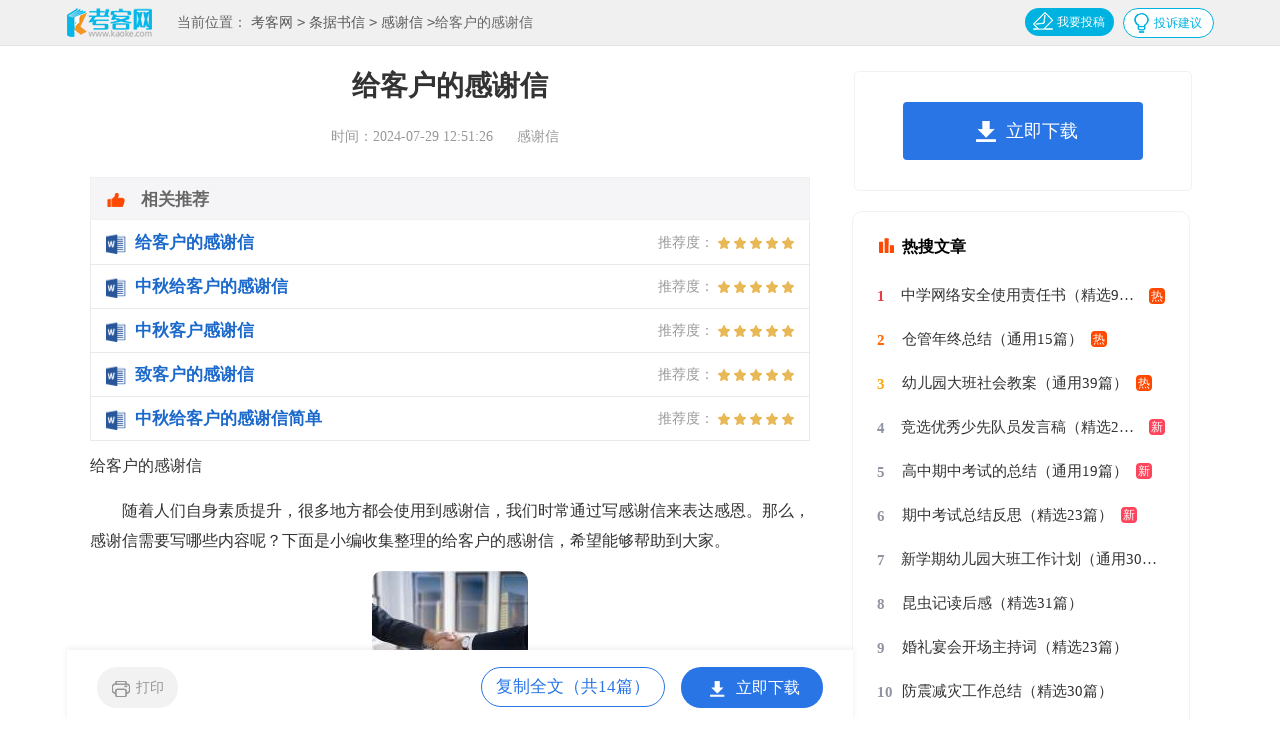

--- FILE ---
content_type: text/html
request_url: https://www.kaoke.com/shuxin/ganxiexin/219442.html
body_size: 19401
content:
<!DOCTYPE html>
<html>
<head>
    <meta charset="gb2312">
    <meta name="viewport" content="width=device-width, initial-scale=1.0, maximum-scale=1.0, user-scalable=no;"/>
    <meta name="apple-mobile-web-app-capable" content="yes"/>
    <meta name="format-detection" content="telephone=no">
    <title>给客户的感谢信</title>
    <meta name="keywords" content="给客户的感谢信">
    <meta name="description" content="随着人们自身素质提升，很多地方都会使用到感谢信，我们时常通过写感谢信来表达感恩。那么，感谢信需要写哪些内容呢？下面是小编收集整理的给客户的感谢信，希望能够帮助到大家。给客户的感谢信 篇1尊敬的客户：您">
    <link rel="stylesheet" href="https://www.kaoke.com/static/css/article.css">
    <!--[if IE]>
    <link rel="stylesheet" href="https://www.kaoke.com/static/css/article.ie.css">
    <![endif]-->
    <script type="text/javascript">
        var D=new Date(),RAND_STR=D.getUTCFullYear()+"_"+D.getUTCMonth()+"_"+D.getUTCDate()+"_"+(Math.floor(D.getUTCHours()/3));
        if ((navigator.userAgent.match(/(phone|pad|pod|mobile|ios|android|BlackBerry|MQQBrowser|JUC|Fennec|wOSBrowser|BrowserNG|WebOS|symbian|transcoder)/i))) {
            document.write('<script type="text/javascript" src="/static/js/m.js?' + RAND_STR + '"><\/script>');
        } else {
            document.write('<script type="text/javascript" src="/static/js/p.js?' + RAND_STR + '"><\/script>');
        }
    </script>
</head>
<body>
<script type="text/javascript">s("header");</script>
<div class="kk_header">
<div class="kk_header_box">
    <a href="https://www.kaoke.com/" class="logo" title="考客网"></a>
    <div class="sidebar">当前位置：<a href='https://www.kaoke.com/' title='考客网'>考客网</a><code>></code><a href='https://www.kaoke.com/shuxin/' title='条据书信'>条据书信</a><code>></code><a href='https://www.kaoke.com/shuxin/ganxiexin/' title='感谢信'>感谢信</a><code>></code>给客户的感谢信</div>
    <div class="rougao">
        <a target="_blank" href="https://www.kaoke.com/contact.html" class="jianyi" title="投诉建议">投诉建议</a>
        <a target="_blank" href="https://www.kaoke.com/usr/login.html" class="tg" title="我要投稿">我要投稿</a>
    </div>
</div>
</div>
<div class="main">
    <div class="main-left">
        <div class="article">
            <script type="text/javascript">s("title_top");</script>
            <h1 class="title">给客户的感谢信</h1>
            <div class="info">
                <span class="time">时间：2024-07-29 12:51:26 </span>
                <span class="sm_after_time"></span>
                <span class="source"><a target="_blank" href="https://www.kaoke.com/shuxin/ganxiexin/" title="感谢信">感谢信</a></span>
                <span class="source"></span>
            </div>
            <script type="text/javascript">s("content_top");</script>
            <div class="content">
                <div class="excellent_articles_box">
                    <ul>
                        
                        <li class="excellent_articles_row">
                            <a target="_blank" title="给客户的感谢信" href="https://www.ruiwen.com/word/gkhdganxiexin.html">
                                <em></em>
                                <span class="excellent_title">给客户的感谢信</span>
                                <span class="excellent_star">推荐度：<i></i></span>
                            </a></li>
                        

                        <li class="excellent_articles_row">
                            <a target="_blank" title="中秋给客户的感谢信" href="https://www.ruiwen.com/word/zhongqiugeikehudeganxiexin.html">
                                <em></em>
                                <span class="excellent_title">中秋给客户的感谢信</span>
                                <span class="excellent_star">推荐度：<i></i></span>
                            </a></li>
                        

                        <li class="excellent_articles_row">
                            <a target="_blank" title="中秋客户感谢信" href="https://www.ruiwen.com/word/zhongqiukehuganxieshen.html">
                                <em></em>
                                <span class="excellent_title">中秋客户感谢信</span>
                                <span class="excellent_star">推荐度：<i></i></span>
                            </a></li>
                        

                        <li class="excellent_articles_row">
                            <a target="_blank" title="致客户的感谢信" href="https://www.ruiwen.com/word/zhikehudeganxiexin.html">
                                <em></em>
                                <span class="excellent_title">致客户的感谢信</span>
                                <span class="excellent_star">推荐度：<i></i></span>
                            </a></li>
                        

                        <li class="excellent_articles_row">
                            <a target="_blank" title="中秋给客户的感谢信简单" href="https://www.ruiwen.com/word/zhongqiugeikehudeganxiexinjiandan.html">
                                <em></em>
                                <span class="excellent_title">中秋给客户的感谢信简单</span>
                                <span class="excellent_star">推荐度：<i></i></span>
                            </a></li>
                        

                        <li class="excellent_articles_title">相关推荐</li>
                    </ul>
                </div>
                <p>给客户的感谢信</p>
                <p>　　随着人们自身素质提升，很多地方都会使用到感谢信，我们时常通过写感谢信来表达感恩。那么，感谢信需要写哪些内容呢？下面是小编收集整理的给客户的感谢信，希望能够帮助到大家。</p><p style="text-align: center;"><img loading="lazy" src="/pic/00/bfcdbba710_5fbf7eff48929.jpg" alt="给客户的感谢信"/></p><h2>　　给客户的感谢信 篇1</h2><p>尊敬的客户：</p><p>　　您好!我怀着感恩的心情，向您致以亲切的问候和诚挚的谢意：感谢您过去对我的支持和帮助，感谢您让我在工作中充满信心和勇气并从中享有收获和喜悦。</p><p>　　健康是我们共同的话题，而您的健康长寿是您的儿女和我共同的愿望和期盼。我很荣幸能做您的健康顾问并有机会为您服务。在过去的日子里，因为共同关注您的健康让我们有了很多的接触和交流，您的达观与睿智，理解和信任，让我倍受启迪并心存感激。</p><p>　　我的工作很繁琐，也很累，风吹雨打、酸甜苦辣都要经历;不过想到为像您一样的叔叔阿姨们的健康服务，也是很快乐的，自从接触这份工作以来，同您们的交流让我的内心开始变得更加宽广和融合，坚强与进取。每每心灵受挫、遭受打击时，一想到您还有众多长辈们的支持和信赖，看到家人期待的目光和眼神，我就不敢让自己懈怠，而继续勇敢地在工作中做到最好。</p><p>　　在我的'生活中，每当看到身边的老年人没有对自己健康足够的关注，有时发生不能承受生命之重时，我就为自己没能事前向他们提供健康咨询和服务而感到自责;而当我看到身边越来越多的老年人开始拥有注重医疗保健，认真的防护老年人常见的疾病时，我的内心便充满了无限的快乐与恬静。</p><p>　　从容与宁静是生命力量的体现，源于内心的坦然和安全感，防患于未然是对生命健康最佳的态度。坦白地讲，保健品并不能从根本上抵御疾病的入侵，但是我们有句俗话叫：病在于防不在于治，防胜于治。所以日常的医疗保健对维持身体健康，预防常见疾病有很大的作用。因此真诚的希望您在今后的日子里能一如既往的关注我们公司提供的各种健康服务和健康产品，积极地参加我们为您举办的各种健康服务活动。</p><p>　　最后，再次感谢您让我有机会与您交流，为您服务，同时给我的工作予以支持。愿您能在未来的日子里，继续给我更多的支持和帮助，让我有更多的机会服务于您!</p><p>　　恭祝您阖家幸福，和乐安康!</p><p style="text-align: right;">　　XXX</p><p style="text-align: right;">　　XXXX年XX月XX日</p><h2>　　给客户的感谢信 篇2</h2><p>尊敬的客户、亲爱的双利合谱同事们：</p><p>　　大家好！xx年已悄然离去，我们迎来了充满希望与挑战的xx年，值此新年到来之际，我们双利合谱怀着感恩的心，深深感谢您在过去的一年里对我们一如既往的信任、支持与厚爱；在此也感谢所有双利合谱同事们对公司的辛勤付出，并衷心祝愿您及您的家人事业蒸蒸日上，身体健康、阖家幸福、“猪”事顺心！</p><p>　　辞旧迎新，回首过去，心中涌出无限感慨。xx年对于我们公司来说，是至关重要的一年，是承上启下、稳步发展的一年。xx年我们和南京农业大学联合建立了农业高光谱技术应用创新实验室，为实现高光谱技术在农业上的应用推广奠定了坚实的`基础；xx年我们在南京成立了图像数据处理分析中心，为全国的高光谱用户提供数据分析处理及行业应用咨询；xx年我们推出了近红外无人机高光谱成像系统，打破了国内无人机高光谱在近红外区域的应用空白。这一切的成就都离不开你们的支持与厚爱。xx年也许我们做的还不够好，xx年我们将再接再厉，继续秉承“客户至上”的宗旨，为广大用户提供更加优质的产品和更好的服务。xx年公司将举办第二届高光谱应用研讨会，在此诚挚邀请已购公司产品的广大用户参加交流学习，同时也诚挚邀请对高光谱产品应用感兴趣的用户参加。研讨会期间公司将推出荧光高光谱成像系统、地面光谱仪、地面日光诱导叶绿素仪、无人机光谱仪、无人机日光诱导叶绿素仪等多种新产品。双利合谱作为国内唯一一家集高光谱研发、集成、生产、服务于一体的企业，我们深知客户对产品的选择，不仅是在选择产品质量，也是选择服务保障，更是选择长期合作伙伴。我们深切知道，要让客户选择我们，光是口头承诺是不够的，需要持久投入研发，保证产品质量、坚持改进服务，使服务更专业更真诚；需要我们与客户不断沟通，使我们的产品和服务更好地满足大家的要求；需要我们保持公司长久和健康的发展，使我们能够成为客户长期信赖的合作伙伴。</p><p>　　纵观整个行业环境，我们既有大好的发展机遇，也面临着严峻的挑战，在新的一年里，双利合谱要在挑战中把握机遇，在管理中提高效益，大幅提升双利合谱的核心竞争力，我们要一如既往地用心关注每位客户的反馈与需求，我们相信：通过我们不懈的努力和坚持，会为您提供更专业、更细致、更全面的优质服务。您对我们的每一份信任，是我们不断前行的力量和强大支柱，当然，对我们工作中的不足之处，真诚地欢迎您多提宝贵意见，从而提携我们快速成长。</p><p>　　xx年已经开启，在未来的发展中，我们满怀信心与热情，让我们一起合作努力，我们将一如既往奉行顾客就是上帝，不断适应变化的市场，在新的形势下， 以百分之百的努力，不断提高工作效率，我们将精益求精，从而以更加优质的产品和热情周到的服务回报您的信任与支持。</p><p>　　最后，再次祝愿大家在新的一年里工作顺利，万事如意！</p><p>　　此致</p><p>敬礼！</p><p style="text-align: right;">　　四川双利合谱科技有限公司</p><p style="text-align: right;">　　20xx年xx月xx日</p><h2>　　给客户的感谢信 篇3</h2><p>尊敬的合作客户：</p><p>　　衷心感谢您长期以来对xxxx公司的关心、支持和帮助！</p><p>　　时光荏苒，流年似水，又是一年新春至。回顾20xx年，在各级合作客户的大力支持下，xxxx实现了既定的市场目标，xx年签定合同金额达6。8亿美金，同比增长70%，保持了稳定快速的增长。成立的两年间，完成了从网络产品提供商到基于ip技术的'全业务解决方案提供商的历史性跨越。丰富完善的产品和客户化的解决方案广泛应用在各行各业的信息化建设和千万个家庭用户之中。在过去的一年中，xxxx的产品扬帆出海，进入到亚太、欧美等66个国家和地区，成为国际ip网络市场领域中稳健成长、高潜力的厂商之一。</p><p>　　在过去的一年里，我们通过第三方调查，听取了合作客户对我们的意见和要求，并且动员全公司干部员工做了组织落实，逐一加以改进，借以提升合作客户满意度，提高合作效益和效率，实现厂商与渠道的双赢，更好的满足用户的需要。</p><p>　　值此新春之际，xxxx公司向所有渠道客户的辛勤付出和不懈努力表示衷心的感谢！展望未来，xxxx将一如既往的加大在产品技术领域的投入，不断完善业务解决方案，同时也会给予渠道合作客户更多的资源，在项目运作、培训机会、商务政策等方面提供最好的支持。</p><p>　　新的一年公司成立了合作客户满意度提升办公室，随时听取合作客户意见、呼声，从公司整体运作加以改善，更有效的解决公司在渠道运作管理中的不足，更好的发挥合作客户的积极性，使我们成为一个真正令渠道满意的解决方案提供商。我们有信心与各级合作客户一起，构建起一个健康、高效的渠道营销环境，携手同心，增值共赢！</p><p>　　在充满希望的20xx年，衷心祝愿：工作顺利、身体健康、阖家欢乐、万事大吉！</p><h2>　　给客户的感谢信 篇4</h2><p>尊敬的泰新科技咨询服务有限公司新老朋友：<br/></p><p>　　您好！</p><p>　　元旦将至，举国上下将要迎接新的一年，新的希望。值此佳节来临之际，我们怀着感恩的心情，向您致以亲切的问候和诚挚的谢意。感谢您在过去的一年里对泰新科技咨询服务有限公司一如既往的支持和帮助，感谢您的鼎力相助使得我们的合作充满信心并从中享有收获和喜悦。</p><p>　　在过去的日子里，因为合作让我们有了很多的接触和交流，让您对我们有了更深的了解。泰新科技咨询服务有限公司（石河子天泰安全技术服务有限责任公司）为您提供的服务有：建设项目（工程）安全预评价、验收评价、现状安全综合评价；危险化学品专项安全评价；非煤矿山专项安全评价；安全技术咨询；安全标准化咨询。为您提供厂长（经理）安全资格培训；特种作业人员上岗培训。泰新科技咨询服务有限公司是兵团第一家专门从事安全评价、安全技术开发、咨询、服务的股份制科技企业。</p><p>　　您的加入使我们的工作能够顺利开展。我们从内心深处都希望能够通过我们的辛勤劳动为您提供更加完善、有效、全面的服务。而当我们看到身边越来越多的人开始满意我们提供的服务时，我们的内心便充满了无限的欣慰。</p><p>　　转眼繁忙的'20xx年过去了，在这一年，因为有了您的关注及合作，才有我们的现在的成绩。我们相信：通过我们不懈的努力和坚持，会为您提供更专业、更细致、更全面、更适合的优质服务。您对我们的每一份信任，是我们不断前行的力量和强大支柱！</p><p>　　在这一年里，您的支持与信任就是我们的财富，希望在到来的20xx年，我们能继续无间合作，能够继续给我们更多的支持和帮助，并且见证我们快速成长！</p><p>　　马年将至，再次感谢您对泰新科技咨询服务有限公司的支持与厚爱！也提前祝福您新的一年马到成功、大展宏图、工作顺心，感谢您的信任和支持！最后，恭祝您在新的一年里健康幸福！平安如意！</p><p style="white-space: normal; text-align: right;">　感谢人：</p><p style="white-space: normal; text-align: right;">日期：</p><h2>　　给客户的感谢信 篇5</h2><p>尊敬的客户：</p><p>　　你们好！</p><p>　　首先非常感谢您们对我们工作的信任和支持，过去如果有些照顾不周的地方还请您们见谅！</p><p>　　丽缘居连锁客栈自成立以来，一直都深受广打客户的青睐，在这个成长和发展过程当中，作为服务性行业，我们一致着力于提升自我，重视每一位客户对我们的评价，热衷接受每一位客户对我们的监督和建议。我们深知，我们所取得的每一点进步和成功，都离不开您们的理解、信任、支持和参与。您们的每一次推荐、您们的每一个好评，都会让我们感动，促使我们不断奋进。在市场竞争日益加剧的今天，您们的信任和支持对于我们来说是无比的珍贵的财富！在此，丽缘居客栈的全体员工向您们表达最真挚的敬意和最衷心的感谢！</p><p>　　为了不辜负您们的信任，我们丝毫不敢懈怠，一直在努力改进我们的工作，改善我们的`服务，力争每天都有进步，以使您们对丽缘居客栈的选择没有错，希望在今后的岁月里，我们能够更好的为您们服务！</p><p>　　再次感谢您们的信任和支持，在此新春佳节即将到来之际，丽缘居客栈全体员工，给大家拜个早年，恭祝大家新的一年身体健康！合家幸福！事业旺盛！万事如意！</p><p style="text-align: right;">　　XXX</p><p style="text-align: right;">　　20xx年4月17</p><h2>　　给客户的感谢信 篇6</h2><p>尊敬的客户：</p><p>　　您好！我怀着感恩的心情，向您致以新年的问候和诚挚的谢意；感谢您过去对我的支持和帮助，感谢您让我在这个行业中充满信心和勇气，并从中享有收获和喜悦。</p><p>　　保健，作为一种未来健康生活的保障，正在被越来越多的人所接受和喜爱，我很荣幸能做您的健康顾问并有机会为您服务。在过去的日子里，因为健康让我们有了很多的接触和交流，您的乐观与认同，理解与信任，让我倍受启迪并心存感激。</p><p>　　健康宣传其实是一件很辛苦的事，风吹雨打、酸甜苦辣都要经历，不过宣传也是很快乐的，自从进入这个行业以来，保险让我的内心开始变得更加宽广和融合、坚强与进取。每每心灵受挫、受打击时，一想到您还有众多的客户支持和信赖，看到家人期待的目光和眼神，我就不敢让自已懈怠，而继续勇敢地在这个行业中前行。</p><p>　　在过去的日子里，我不知道您是否烦过，我向您介绍健康知识，是否对我的服务感到满意，但我从内心深处都希望你拥有足够的健康，哪怕不是在我这里购买的，因为每当我看到</p><p>　　身边的人没有保健，而有事发生不能承受生命之重时，我就为自己没能事前向他们介绍健康保健知识而感到自责。而当我看到身边越来越多的人恢复健康时，我的内心便充满了无限的快乐与恬静。从容与宁静是生命力量的体现，源于内心的坦然和安全感。健康保健虽然不能包治百病，却可以让人减少疾病增加健康，让爱我们的人和我们所爱的人深切地感知一份绵绵不绝的爱和深切的责任，从而在内心深处升腾起生的勇气与创造美好的'新生活的憧憬，这是其他商品和服务所不能做到的，所以我不止一次地告戒自已，决不要因为情面而不向他人销售健康，也决不要轻易对这个行业说不，我要在这个行业中坚定地走下去，并给更多的人送去满意的健康服务！</p><p>　　感谢您让我有机会向您学习和请教，祝福您在新的每一天都快快乐乐，健健康康。对于我自己我将不断地去学习和进取，以让自己更加充实和专业，愿您能在未来的日子里，继续给我更多的支持和帮助，助我在这个行业中快速成长！</p><p>　谢谢！</p><p style="text-indent:2em">此致</p><p>敬礼!</p><p style="text-align: right;">　　写信人：xxx</p><p style="text-align: right;">　　xxxx年xx月xx日</p><h2>　　给客户的感谢信 篇7</h2><p>尊敬的广大客户：</p><p>　　作为一个孩子的家长，我深知照料幼小孩子的艰辛，对于自己唯一的孩子第一次离开父母，开始我也很不放心，可是正是你们的细心和耐心让我真的放了心，我看见了你们是怎样百般耐心地安抚新入园的孩子，你们是怎样不厌其烦地一次一次教孩子自己吃饭，你们是怎样一遍一遍教会孩子洗手，帮助他建立良好的生活习惯。在送宝宝的时候我们看见过你们带孩子活动，你们一手抱着新入园大哭着的孩子，一手牵着依恋着老师的孩子，嘴里还不停地招呼着四处乱跑，不听话的孩子。你们的表现让我这个孩子家长自愧不如。你们的付出让我们真的彻底放了心。</p><p>　　xx银行自**年成立以来，一直得到您的大力支持和帮助，值此圣诞和元旦两大节日即将来临之际，为了感谢您这十余年来对xx银行的支持与厚爱，**银行全体员工谨向您表示衷心的感谢和美好的祝福!</p><p>　　在**银行过去十余年的发展历程中，您，我们尊敬的客户，给予了我们无比的力量，在您的大力关心与支持下，以及**全体员工的勤奋努力下，我们凭借优质的服务，良好的信誉，取得了一个又一个的辉煌成绩。</p><p>　　饮水思源，我们深知，**银行所取得的每一点进步和成功，都离不开您的关注、信任、支持和参与。您的理解和信任是我们进步的强大动力，您的关心和支持是我们成长的`不竭源泉。您的每一次参与、每一个建议，都让我们激动不已，促使我们不断奋进。有了您，我们前进的征途才有源源不绝的信心和力量;有了您，我们的事业才能长盛不衰地兴旺和发展。</p><p>　　为答谢多年来您对我们的支持、信任和帮助，借此岁末年初之际，我们将开展优质服务活动，用真情来回报您，届时您到我行来办理业务，将会让您得到一份惊喜!</p><p>　　感谢言语行为是人们日常生活中不可或缺的一项交际活动，同时，它也是融洽人与人之间关系的一种常见的礼貌行为。</p><p>　　在今后的岁月里，希望能够继续得到您的关心和大力支持，欢迎到我行办理储蓄存款、教育储蓄、通知存款、外汇存款、个人汇款、银行卡、网上银行、电话银行、购买国债代收电话费及各种代收业务。客户满意是我们永恒的追求，我们将继续为您提供最真诚的服务。</p><p>　　作为汉文化中普遍存在的现象，感谢言语行为有着多种多样的表现形式和功能，其使用者的策略也不尽相同。</p><p>　　再一次感谢您的帮助和支持，恭祝您身体健康!阖家幸福!事业兴旺!万事如意</p><h2>　　给客户的感谢信 篇8</h2><p>尊敬的广大客户您好：</p><p>　　感谢您一年以来对我们xx集团网站的关注与支持！</p><p>　　值此20ｘｘ马年新春佳节即将来临之际，xx集团全体员工向您表示衷心的感谢并致以美好的祝福！</p><p>　　回首过去一年的发展历程，您——我们尊敬的客户，给予了我们无比的力量与信心，在您的大力关心与支持下，以及公司全体员工的勤奋努力下，我们凭借优质的服务，良好的信誉，取得了一个又一个的辉煌成绩。</p><p>　　饮水思源，我们深知，xx集团所取得的每一点进步和成功，都离不开您们的关注、信任、支持和参与。您们的理解和信任是我们进步的强大动力，您们的关心和支持是我们成长的不竭源泉。您们的每一次参与、每一个建议，都让我们激动不已，促使我们不断奋进。有了您们，我们前进的征途才有源源不绝的信心和力量；有了您们，我们的事业才能长盛不衰地兴旺和发展。</p><p>　　xx集团，服务全球一流企业！在今后的'岁月里，我们将一如既往给您提供优质服务，真正实现双方互利互惠的双赢目的。我们非常珍惜与您建立起来的长期友好的合作关系，并期望继续得到您的大力支持！</p><p>　　在此，恭祝您及您的家人佳节愉快，合家欢乐，身体健康，万事如意！20ｘｘ期待与您共创辉煌！</p><p style="text-align: right;">　　20ｘｘ。1。28</p><h2>　　给客户的感谢信 篇9</h2><p>尊敬的客户：</p><p>　　新年好！</p><p>　　值此xx新年来临之际，为感谢您多年来对我们的支持和厚爱，**公司全体员工特向您致以最衷心的感谢和最诚挚的祝福！</p><p>　　我们公司的发展，您——我们尊敬的客户，给予了我们无比的力量，在您的大力关心与支持及公司全体员工的勤奋努力下，我们凭借优质的服务、良好的信誉，取得了一个又一个辉煌的成绩。我们目前已拥有多个服务模块，涵盖传统POS、网络POS、个体POS、移动POS、网上支付、网上批扣等各个业务接口，借助收单银行的优质服务，为您企业的支付业务提供了快捷和便利。</p><p>　　公司7年来承蒙社会各界和您的支持，服务的网络已经覆盖东莞的所有区域，服务的客户覆盖了**地区所有200多个行业， 18000多个商户，**地区的银行卡日刷卡也超亿元，为各大商场、超市、酒店、保险公司、航空票务、物流配送等行业提供各为实惠和快捷的服务。“专业服务，成就客户”是我们的服务理念，客户满意是我们永恒的追求！在今后的岁月里，我们将一如既往地为您提供最优质的服务。饮水思源，我们深知，我们所取得的每一点进步和成功，都离不开您的理解、信任、关心和支持。您的理解和信任是我们进步的强大动力，您的关心和支持是我们成长的不竭源泉。您的'每一个建议，都让我们感激，促我们奋进。我们感恩，因为有逾万家像贵公司一样的客户，与我们共同成长，我们才会一步步壮大。有了您，我们前进的征途才有源源不断的信心和力量;有了您，我们的事业才能长盛不衰地兴旺和发展。</p><p>　　新年来临之际，愿赠送给您的风靡东南亚的《和谐拯救危机》纪录片光碟，带去我们对您的美好祝愿，愿和谐、快乐的主题永远围绕着您，带给您幸福和美满！</p><p>　　最后，祝愿贵公司：大展宏图、事业兴旺！</p><p>　　祝您：身体健康，阖家欢乐！</p><h2>　　给客户的感谢信 篇10</h2><p>尊敬的广大客户：</p><p>　　xxx银行自93年成立以来，一直得到您的大力支持和帮助，值此圣诞和元旦两大节日即将来临之际，为了感谢您这十余年来对xxx银行的支持与厚爱，xxx银行全体员工谨向您表示衷心的感谢和美好的祝福!</p><p>　　在xxx银行过去十余年的发展历程中，您，是我们尊敬的客户，给予了我们无比的力量，在您的大力关心与支持下，以及xxx全体员工的勤奋努力下，我们凭借优质的服务，良好的'信誉，取得了一个又一个的辉煌成绩。</p><p>　　饮水思源，我们深知，xxx银行所取得的每一点进步和成功，都离不开您的关注、信任、支持和参与。您的理解和信任是我们进步的强大动力，您的关心和支持是我们成长的不竭源泉。您的每一次参与、每一个建议，都让我们激动不已，促使我们不断奋进。有了您，我们前进的征途才有源源不绝的信心和力量;有了您，我们的事业才能长盛不衰地兴旺和发展。</p><p>　　为答谢多年来您对我们的支持、信任和帮助，借此岁末年初之际，我们将开展优质服务活动的同时，用真情来回报您，届时您到我行来办理业务，将会让您得到一份惊喜!</p><p>　　在今后的岁月里，希望能够继续得到您的关心和大力支持，欢迎到我行办理储蓄存款、教育储蓄、通知存款、外汇存款、个人汇款、银行卡、网上银行、电话银行、购买国债代收电话费及各种代收业务。客户满意是我们永恒的追求，我们将继续为您提供最真诚的服务。</p><p>　　再一次感谢您的帮助和支持，恭祝您身体健康!阖家幸福!事业兴旺!万事如意。</p><p style="text-indent:2em">此致</p><p>敬礼!</p><p style="text-align: right;">　　写信人：xxx</p><p style="text-align: right;">　　20xx年xx月xx日</p><h2>　　给客户的感谢信 篇11</h2><p>尊敬的xx</p><p>　　您好！</p><p>　　时至新春佳节来临之际，我谨代表全体员工向您及默默支持您的家人致以最诚挚的新春祝福，祝你们：健康平安，心想事成！</p><p>　　20xx年的车轮即将驶过，在全球经济萎靡，市场大环境极其恶劣的形势下，您我牵手相助，依然能健康良性的生存，实则应该感谢于彼此的相互取暖！我深知我们的产品和服务远不能完全满足您的发展和要求。但您依然给予我们诚心的照顾和支持，宽容和理解。您的支持是我们发展的源动力；您的理解和包容令我们全体员工都心存感恩--- 感恩于我们点滴的进步都离不开您对我们的付出。</p><p>　　我们深知：诚信是企业立足之本，发展是企业生存之道。在我们未来共赢发展的征程中，还需要您的鼎力相助。在我们前进的路上有您相伴是我们的荣幸。希望您是我们“安心”大厦的支柱，我们能否添砖加瓦都源于您对我们支持的.力量。希望您指出我们工作中的众多不足，您的指点和提醒是我们前进中的方向针。再次感恩于您及家人为我们的发展所付出的力量！</p><p>　　xx年即将启航，希望我们依然能风雨同舟，共创辉煌！全体员工再次感谢您对我们的支持和包容！</p><h2>　　给客户的感谢信 篇12</h2><p>尊敬的美美合作客户：</p><p>　　首先，让我们向您致以衷心的感谢。感谢您和您的终端店一直以来对我公司我团队的支持，也希望您一如既往的支持和帮助！</p><p>　　在竞争日益激烈的今天我们更希望您和您的终端店更紧密的和我们团结在一起，正因为有了你们的鼎力相助我们才有了今天的成果，也使我们在美容这个行业充满信心和勇气，并从中享有成功和收获喜悦。</p><p>　　美容，在当今的市场竞争中异常激烈，从基础的产品包装、生产、制作、到每次终端活动的设计、计划、创意、动员、执行，无处不存在竞争，在过去的日子里，因为业务的逐步开展让我们有了很多的接触和交流，您的达观与睿智，理解、信任与支持，让我们备受启迪并心存感激。</p><p>　　美容行业其实是一件很辛苦的事，风吹雨打，酸甜苦辣都要经历；公司的不管小伙子小姑娘每天都在咬牙坚持，从这个店家到那个店家。让我们的内心变的更加宽广和融合，坚强与进取，每每心灵受挫，遭受打击时之所以坚持，正是因为想到还有您和您一样的众多客户的支持与信赖，看到在您眼中的期待与鼓励，我们不敢让自己懈怠，而继续勇敢的在这个行业中前行。 在过去的日子里，因为您的加入使我们的工作。我们的市场、我们的品牌日益成熟、扩大、强壮。我们用尽全力，希望每一次我们的合作让您满意，每一次活动都让您感到放心。</p><p>　　在工作中我们或许曾经有过争执，或许有过不理解，但我们内心深处都希望能够通过我们辛勤的劳动为您提供更加完善、有效、全面的.服务。而当我们看到身边越来越多的人开始满意我们所提供的服务时，我们内心充满了无限的欣慰与恬静。为了使我们的活动能够取得更好的成绩，我倡议保证我外派工作人员一定的休息时间与合理的就餐时间及合理的工作时段安排，这样我们的工作人员可以在您终端店高峰时间给与最好状态和最多的成交。每日正常到店连续工作时间不要超过10小时，因为保证最好的状态才有最好的结果。</p><p>　　感谢您的支持，因为有了您与众多客户对我们一如既往的支持与信任，**婷采在过去的日子里得到了长足的发展，业务范围也进一步得到了扩展，更多更好更新的品牌被进一步带给大家。我们相信：通过我们不懈的努力与坚持，会为您提供更专业、更细致，更全面、更合适的优质服务。感谢您对我们的每一份信任，这是我们不断前行的力量源泉与强大支柱！8月我司即将迎来乔迁大喜，在这里也提前邀请您一起来与我们分享、同喜。祝福您大展宏图、工作顺心、身体健康、阖家幸福。原您在未来的日子里能够继续给我们更多的支持与帮助，提携我们快速成长！</p><p>　　再次感谢！</p><h2>　　给客户的感谢信 篇13</h2><p>尊敬的客户：</p><p>　　您好！值此20xx年新春来临之际，望爵半导体董事会携全体员工对您长期以来的信任与合作，表示衷心的感谢和美好的祝愿！</p><p>　　时光荏苒，流年似水，又是一年新春至。回顾20xx年，在各位新老客户的大力支持下，望爵半导体实现了既定的市场目标，XX年同比增长70%，保持了稳定快速的增长。成立的五年间，完成了从单独分立器件芯片生产线到分立器件芯片和封装测试全线的生产。</p><p>　　产品线实现了从单独的功率器件扩展到现在的功率器件和过压保护器件两条完善的产品线的历史性跨越。丰富完善的产品线和前瞻性的'行业解决方案广泛应用在通讯、安防、照明、电动工具、医疗、小家电以及工业控制等各个行业领域中。在过去的一年中，望爵半导体的产品扬帆出海，进入到欧美等多个国家和地区，成为国际分立器件市场领域中稳健成长、高潜力的厂商之一。</p><p>　　饮水思源，我们深知，望爵半导体的发展和壮大，一刻也离不开您的关注、信任、支持和合作。能与尊敬的各位客户结成合作伙伴，实现互利共赢、共同发展，我们感到荣幸之至。展望未来，望爵半导体将一如既往的加大在产品技术领域的投入，不断完善各产品线，开拓进取，为广大客户朋友提供更为优质的产品和服务。</p><p>　　我们完全相信，只要有您的支持合作，只要我们不断努力，我们共同的事业一定会有大空间、大作为、大发展。20xx，一个新的开始。望爵半导体将和您一起志存高远、追求卓越！期待着与您更加紧密地合作，携手共创事业新天地！</p><p>　　再次感谢您的信任与合作。</p><p>　　在充满希望的20xx年，衷心祝愿：</p><p>　　工作顺利、身体健康、合家欢乐、万事大吉！</p><p style="white-space: normal;">　此致</p><p style="white-space: normal;">敬礼！</p><p style="white-space: normal; text-align: right;">　　XXX</p><p style="white-space: normal; text-align: right;">　　20xx年x月x日</p><h2>　　给客户的感谢信 篇14</h2><p>　　“细节决定胜败”、“一屋不扫何以扫天下”是我们熟知的名言，平凡之中见伟大，它昭示着一个人要取得成功必须从简单的事情起步，把看似“小事”的事情做好，从简单的事情做起，把简单的事情做好，是迈向成功的起点。</p><p>　　我们先来看一封客户给我们的感谢信：</p><p>　　鸿基房产交易一中心客户一部的舒经理介绍说，在今年的' 月份的一次交易中，由于房东定居国外，丈夫又是法国籍，但是买房的客户需要办理按揭，这就要求房东办理诸多手续，因此很多手续都是房东年迈的父母代为办理，由于房东父母年纪较大并且很谨慎，比如复印身份证件都要在上面备注“只做按揭使用”；房屋产证一直也是房东父母拿着；诸如此类的事情还有很多，但是交易一中心的工作人员还是很耐心的按照客户的意愿办理，真正做到贴心服务，想客户所想，这才得到了客户的认可，所以有了这封感谢信。</p><p>　　无独有偶，最近南昌九龙湖店店长也为交易中心送来了锦旗，感谢交易中心一直以来对门店的支持。</p><p>　　这位就是锦旗中要感谢的熊庆经理，在小编采访的时候问当时怎么没有拍照片，他说光忙着干活了。这就是我们鸿基人一直秉承着的使命，尽心尽责为客户提供安全便捷的房屋交易服务。在此，也为我们鸿基交易中心的小伙伴点赞！为熊庆经理点赞！在平凡的岗位，做出不平凡的成绩，这就是不平凡的人。</p><p>　　其实这样的感谢信在我们的店长群中还有很多，只是我们不想拿出来说，不是怕小伙伴们骄傲，而是这些事情在我们看来很普通，我们只是做了我们鸿基人应该做的。</p><p>　　像这样的事情实在是不胜枚举，在此，我们也衷心地感谢广大客户对我们服务的认同，感谢您们的不离不弃、全力支持与配合。未来，我们将一如既往，不负您们的厚爱，以更优质的服务回报客户、回报社会。</p><script>s("content_relate");</script><p>【给客户的感谢信】相关文章：</p><p><a target="_blank" href="https://www.kaoke.com/shuxin/ganxiexin/290385.html" title="(经典)给客户的感谢信">(经典)给客户的感谢信</a><span>08-03</span></p><p><a target="_blank" href="https://www.kaoke.com/shuxin/ganxiexin/241291.html" title="客户感谢信">客户感谢信</a><span>09-03</span></p><p><a target="_blank" href="https://www.kaoke.com/shuxin/ganxiexin/284138.html" title="给客户的感谢信">给客户的感谢信</a><span>10-26</span></p><p><a target="_blank" href="https://www.kaoke.com/shuxin/ganxiexin/285190.html" title="给客户感谢信">给客户感谢信</a><span>06-17</span></p><p><a target="_blank" href="https://www.kaoke.com/shuxin/ganxiexin/293747.html" title="（荐）客户感谢信">（荐）客户感谢信</a><span>10-07</span></p><p><a target="_blank" href="https://www.kaoke.com/shuxin/ganxiexin/289549.html" title="给客户感谢信范文">给客户感谢信范文</a><span>07-24</span></p><p><a target="_blank" href="https://www.kaoke.com/shuxin/ganxiexin/289584.html" title="（精品）客户感谢信">（精品）客户感谢信</a><span>07-24</span></p><p><a target="_blank" href="https://www.kaoke.com/shuxin/ganxiexin/287858.html" title="给客户的感谢信（优）">给客户的感谢信（优）</a><span>07-07</span></p><p><a target="_blank" href="https://www.kaoke.com/shuxin/ganxiexin/267705.html" title="关于客户感谢信">关于客户感谢信</a><span>07-26</span></p><p><a target="_blank" href="https://www.kaoke.com/shuxin/ganxiexin/240608.html" title="有关给客户感谢信">有关给客户感谢信</a><span>10-16</span></p>
            </div>
            <script type="text/javascript">s("download_bottom");</script>
        </div>
        <script type="text/javascript">s("list_wenzhangtuijian");</script>
    </div>
    <div class="main-right">
        <div class="right_fix">
            <script type="text/javascript">s("right_top");</script>
            <script type="text/javascript">s("right_mid");</script>
            <div class="kk_box">
                <div class="kk_box_t"><span>最新推荐</span></div>
                <ul>
                    <li><a href="https://www.kaoke.com/shuxin/ganxiexin/308646.html" target="_blank" title="家长给老师感谢信">家长给老师感谢信</a></li>

<li><a href="https://www.kaoke.com/shuxin/ganxiexin/305912.html" target="_blank" title="给老师的英文感谢信">给老师的英文感谢信</a></li>
<li><a href="https://www.kaoke.com/shuxin/ganxiexin/291023.html" target="_blank" title="实习感谢信">实习感谢信</a></li>
<li><a href="https://www.kaoke.com/shuxin/ganxiexin/314667.html" target="_blank" title="写给领导的感谢信最新">写给领导的感谢信最新</a></li>
<li><a href="https://www.kaoke.com/shuxin/ganxiexin/293188.html" target="_blank" title="给书记的感谢信">给书记的感谢信</a></li>
<li><a href="https://www.kaoke.com/shuxin/ganxiexin/312926.html" target="_blank" title="最新给合作伙伴的感谢信">最新给合作伙伴的感谢信</a></li>
<li><a href="https://www.kaoke.com/shuxin/ganxiexin/310047.html" target="_blank" title="住院患者感谢信的简短">住院患者感谢信的简短</a></li>
<li><a href="https://www.caiwuruanjian.com/ganxiexin/941665.html" target="_blank" title="客户感谢信">客户感谢信</a></li>
<li><a href="https://www.kaoke.com/shuxin/ganxiexin/313511.html" target="_blank" title="教师实习感谢信">教师实习感谢信</a></li>

                    <li><a target="_blank" title="感谢信" href="https://www.kaoke.com/shuxin/ganxiexin/">感谢信</a></li><li><a target="_blank" title="试题" href="https://www.kaoke.com/jiaoxue/shiti/">试题</a></li><li><a target="_blank" title="初中作文" href="https://www.kaoke.com/zuowen/chuzhongzuowen/">初中作文</a></li><li><a target="_blank" title="读后感" href="https://www.kaoke.com/zuowen/duhougan/">读后感</a></li><li><a target="_blank" title="合同协议" href="https://www.kaoke.com/hetong/">合同协议</a></li><li><a target="_blank" title="劳动合同" href="https://www.kaoke.com/hetong/laodong/">劳动合同</a></li><li><a target="_blank" title="发言稿" href="https://www.kaoke.com/jianghua/fayangao/">发言稿</a></li><li><a target="_blank" title="欢迎词" href="https://www.kaoke.com/jianghua/huanyingci/">欢迎词</a></li><li><a target="_blank" title="实践报告" href="https://www.kaoke.com/jianghua/shijianbaogao/">实践报告</a></li><li><a target="_blank" title="调查报告" href="https://www.kaoke.com/jianghua/diaochabaogao/">调查报告</a></li>
                    <li><a title="给资助人的感谢信" href="https://www.kaoke.com/shuxin/ganxiexin/219079.html">给资助人的感谢信</a> </li>
                    <li><a title="给老师的感谢信" href="https://www.kaoke.com/shuxin/ganxiexin/219275.html">给老师的感谢信</a> </li>
                </ul>
            </div>
            <script type="text/javascript">s("right_bottom");</script>
        </div>
    </div>
</div>
</div>
<div class="related_article"></div>
<div class="footer">
    <p>Copyright&#169;2004-2026<a target="_blank" title="kaoke.com" href="https://www.kaoke.com/">kaoke.com</a>版权所有</p>
</div>
<script src="https://apps.bdimg.com/libs/jquery/1.9.1/jquery.min.js"></script>
<script type="text/javascript">
    if((navigator.userAgent.match(/(phone|pad|pod|mobile|ios|android|BlackBerry|MQQBrowser|JUC|Fennec|wOSBrowser|BrowserNG|WebOS|symbian|transcoder)/i))){
        document.write('<script type="text/javascript" src="https://cpt.9136.com/cpt/cptm.js?'+RAND_STR+'" charset="utf-8"><\/script>');
    } else {
        document.write('<script type="text/javascript" src="https://cpt.9136.com/cpt/cpt.js?'+RAND_STR+'" charset="utf-8"><\/script>');
    }
</script>
</body>
</html>

--- FILE ---
content_type: text/css
request_url: https://www.kaoke.com/static/css/article.ie.css
body_size: 2081
content:
@charset "gb2312";
body,div,dl,dt,dd,ul,ol,li,h1,h2,h3,h4,h5,h6,pre,form,fieldset,input,textarea,p,blockquote,th,td{margin:0;padding:0;border:0 none;outline:0;}
table{border-collapse:collapse;border-spacing:0}
fieldset,img{border:0 none}
address,caption,cite,code,dfn,em,strong,th,var{font-style:normal;font-weight:normal}
strong{font-weight:800}
ol,ul,li{list-style:none outside none;}
caption,th{text-align:left}
h1,h2,h3,h4,h5,h6{font-size:100%;font-weight:normal}
a{color: #333333;text-decoration:none;font-size: 15px;}
a:hover{ text-decoration:underline}
strong{font-weight: 800;}
body{font-size: 12px;}
  
.kk_header{width: 100%;line-height: 45px;height: 45px;background: #f0f0f0;border-bottom: 1px solid #e3e3e3;margin-bottom: 25px;}
.kk_header_box{width: 1147px;height: 94px;margin: 0 auto;}
.logo{width: 85px;height: 34px;background: url("../img/logo_min.png") no-repeat;float: left;margin-top: 8px;background-size: 100%;margin-right: 25px;}
.kouhao{width: 173px;height: 44px;background: url("../img/kouhao.png") no-repeat;float: left;margin-top: -4px;margin-left: 9px;display: none;}
.kk_header .nav{float: left;}
.kk_header li{float: left;margin-left: 39px;}
.rougao{float: right;margin-top: 8px;}
.rougao a{float: right;font-size: 12px;margin-left:9px;width: 89px;height: 28px;background-color:   #00b2e0;border-radius: 17px;color:#fff;line-height: 28px;}
.rougao .tg{margin-left:0;}
.rougao .tg:before{width: 28px;height: 26px;display: block;background: url("../img/icon_tg.png") no-repeat   center;margin:0 0 4px 4px;float: left;}
.rougao .jianyi{background: #FFF;border:1px solid #00b2e0;color:#00b2e0;}
.rougao a:before{content:"";float: left;width: 26px;height: 28px;display: block;background: url("../img/icon_jy.png")   no-repeat center;border-radius: 21px;margin:0 0 4px 4px;}

.main{width: 1100px;margin: auto;}
/*sidebar*/
.sidebar{width: 70%;float: left;font-size: 14px;color: #666;overflow: hidden;}
.sidebar a{color: #585858;padding: 0 4px;font-size: 14px;}
.sidebar span{color: #585858;font-size: 14px;}

.main-left{width: 720px;float: left;background-color: #fff;}
.article{background-color: #fff;width: 100%;}
.content{margin-top: 20px;line-height: 30px;font-size: 15px;}
.content p{font-size: 16px;line-height: 30px;margin-bottom: 15px;color: #333;}
.title{line-height: 30px;font-size: 28px;text-align: center;font-weight: 700;color: #333;}
.info a{color: #999;font-size: 14px;}
.info span{padding: 0 5px;}
.info{height: 28px;line-height: 28px;margin: 0 auto;text-align: center;padding-top: 22px;color: #999;font-size: 14px;width: 100%;}

.previous{margin-top: 10px;float: left;width: 100%;font-size: 14px;}
.previous span{line-height: 32px;height: 32px;float: left;overflow: hidden;width: 50%;}
.next{text-align: right;}

.related_article_img{float: left;width: 100%;}
.related_article_img .related_top{height: 30px;width: 100%;border-bottom: 1px solid #EEE;}
.related_article_img .related_top code{float: left;font-size: 18px;height: 30px;line-height: 30px;color: #333;background: #fff;border-bottom: 2px solid #1c1c1c;font-family: initial;font-weight: 700;}
.related_article_img ul{margin-top: 13px;width: 100%;float:left;}
.related_article_img li{overflow: hidden;width: 156px;height: 127px;float: left;margin-right: 1px;margin-left: 10px;text-align: center;}
.related_article_img li a:hover span{text-decoration: underline;}
.related_article_img li a img{height: 104px;float: left;width: 100%;border: 1px solid #ddd;}
.related_article_img li a span{float: left;height: 24px;width: 100%;line-height: 24px;font-size: 16px;color: #2965b1;overflow: hidden;}

/*related_article*/
.related_about{width: 100%;float: left;overflow: hidden;padding-top: 15px;margin-bottom: 10px;}
.related_about .related_about_t{float: left;width: 100%;height: 28px;line-height: 28px;color: #494949;font-size: 16px;border-bottom: 1px solid #EEE;margin-bottom: 10px;}
.related_about .related_about_t code{color: #000;font-size: 18px;float: left;font-family: inherit;border-bottom: 2px solid #000;font-weight: 700;}
.related_about ul{float: left;width: 100%;}
.related_about li{float: left;width: 50%;height: 30px;font-size: 16px;overflow: hidden;line-height: 30px;}
.related_about li a{font-size: 16px;color: #2965b1;}
.related_about li a:before{float: left;content: "";width: 3px;height: 3px;background: #000;margin-top: 14px;margin-right: 5px;}
.related_about li a:hover{color: #000;}

.right_fixed {top: 0;width: 336px;position: fixed!important;}
.main-right{float:right;width: 336px;}
.kk_box{float: right;width: 86%;background: #fff;padding: 7%;border-radius: 10px;padding-top: 15px;padding-bottom: 22px;margin-top: 10px;margin-bottom: 8px;border: 1px solid #f3f3f3;}
.kk_box_t{float: left;width: 100%;height: 26px;}
.kk_box_t span{float: left;color: #00b2e0;font-weight: 700;font-size: 16px;height: 25px;}
.kk_box ul{float: left;width: 100%;display: flex;flex-wrap: wrap;justify-content: space-between;}
.kk_box ul li{float: left;width: 47%;line-height: 41px;height: 41px;overflow: hidden;}
.kk_box ul li font{float: right;color: #999;font-size: 12px;}
.kk_box ul li a{/* float: left; */}
.kk_box ul li em{float: left;background: #bbbbbb;height: 18px;width: 18px;color: #fff;line-height: 18px;text-align: center;margin-right: 6px;margin-top: 6px;}
.kk_box ul li:nth-child(1) em {background: #ff5a00;color: #fff;}
.kk_box ul li:nth-child(2) em {background: #ff5a00;color: #fff;}
.kk_box ul li:nth-child(3) em {background: #ff5a00;color: #fff;}
.kk_box ul li:nth-child(4) em {background: #ff5a00;color: #fff;}
.kk_box li:before{content:"w";line-height: 15px;color: #00b2e0;width: 14px;height: 14px;text-align: center;float: left;margin-top: 13px;margin-right: 11px;font-family: inherit;font-weight: 700;font-size: 12px;border-radius: 4px;border: 2px solid #00b2e0;}
 

u{text-decoration:none;}
.content a{font-size: 15px;}
.content h2,.content h2 a,.content h2 a u{text-decoration: none;font-size: 16px;text-align: left;font-weight: bold;line-height: 31px;clear: both;color: #ff0000;margin-bottom:15px;}
.content img{max-width: 100%!important;height: auto!important;}
.content img{border-radius: 10px;}
.after_height_light~p a {color: #2965b1 !important;}


.footer {padding-bottom: 10px;margin-top: 15px;background: #3c3f42;padding-top: 10px;overflow: hidden;float:   left;width: 100%;}
.footer p {width: 100%;text-align: center;color: #eaeaea;font-size: 12px;height: 28px;line-height: 28px;}
.footer p a {color: #eaeaea;font-size: 12px;padding: 0 5px;}